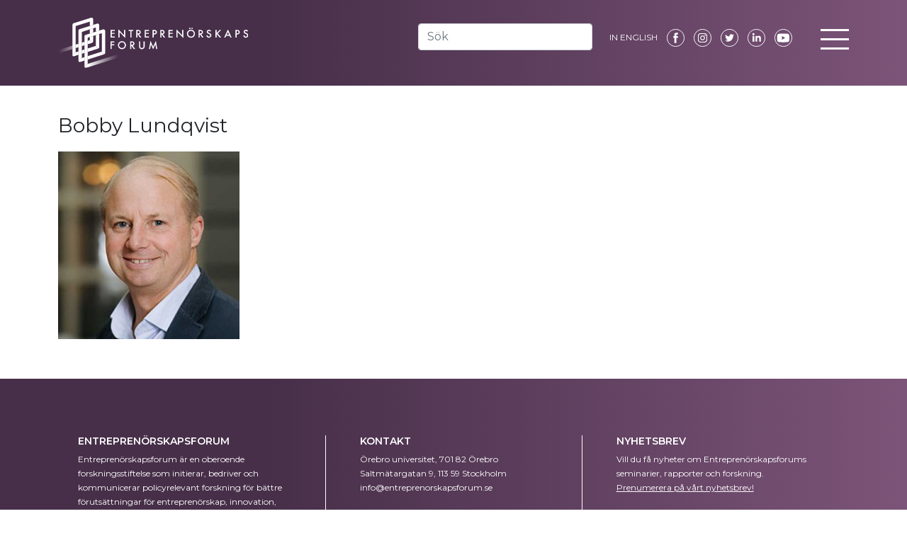

--- FILE ---
content_type: text/css
request_url: https://entreprenorskapsforum.se/wp-content/themes/entreprenorskapsforum2022/style.css
body_size: 18
content:
/*
Theme Name: Entreprenörskapsforum 2022
Author: Magnus Grönberg, Houdini Group AB
Author URI: http://houdini.se
Version: 1.0
*/

--- FILE ---
content_type: text/css
request_url: https://entreprenorskapsforum.se/wp-content/themes/entreprenorskapsforum2022/css/src/styles.min.css?v=1.0
body_size: 2303
content:
.bg-primary{background-color:#8d5f89!important}.bg-grey{background-color:#f0f0f0}.bg-light-purple{background-color:#8d5f89;color:#fff}.color-purple{color:#472f49}.color-white{color:#fff}.border-black{border-color:#000!important}a{color:#8d5f89}a:hover{color:#472f49}.publication-list.gx-5{--bs-gutter-x:5rem}body{font-family:Montserrat,sans-serif;font-weight:400;font-size:12px;line-height:20px}.h1,h1{font-family:Montserrat,sans-serif;font-weight:400;font-size:28px;margin-bottom:20px}.h2,h2{font-family:Montserrat,sans-serif;font-weight:600;font-size:18px}.h3,h3{font-family:Montserrat,sans-serif;font-weight:600;font-size:16px}.h4,h4{font-family:Montserrat,sans-serif;font-weight:600;font-size:14px}.with-section-heading{display:flex;align-items:center;gap:15px;margin-bottom:30px}.with-section-heading .section-heading{font-size:24px;font-weight:400;white-space:nowrap}.with-section-heading .section-line{flex-grow:1;height:1px;background-color:#000}p.ingress{font-size:14px;line-height:20px}.publish-date{font-size:12px}blockquote{font-family:Montserrat,sans-serif;font-weight:400;font-size:16px;color:#000;line-height:28px}@media screen and (min-width:1200px){.container.smaller{width:1000px}}img{max-width:100%;padding:0!important}img.alignnone{margin:5px 20px 20px 0}table{max-width:100%}.carousel{padding:0}.carousel .carousel-item{position:relative}.carousel .carousel-item .fs36{font-size:36px}.carousel .carousel-item .fs34{font-size:34px}.carousel .carousel-item .fs32{font-size:32px}.carousel .carousel-item .fs28{font-size:28px}.carousel .carousel-item .fs24{font-size:24px}.carousel .carousel-item .fs22{font-size:22px}.carousel .carousel-item .fs20{font-size:20px}@media screen and (max-width:576px){.carousel .carousel-item .caption-container{background:#8d5f89;height:220px}}.carousel .carousel-item .carousel-caption{position:absolute}@media screen and (max-width:576px){.carousel .carousel-item .carousel-caption{position:initial!important}}.carousel .carousel-item .carousel-caption.top_left{top:0;left:0;text-align:left}.carousel .carousel-item .carousel-caption.top_center{top:0;left:50%;text-align:center}@media screen and (min-width:992px){.carousel .carousel-item .carousel-caption.top_center{transform:translateX(-50%)}}.carousel .carousel-item .carousel-caption.top_right{top:0;right:0;text-align:right}.carousel .carousel-item .carousel-caption.middle_left{left:0;text-align:left}@media screen and (min-width:992px){.carousel .carousel-item .carousel-caption.middle_left{transform:translateY(-50%)}}.carousel .carousel-item .carousel-caption.middle_center{left:50%;text-align:center;transform:translate(-50%,-50%)}.carousel .carousel-item .carousel-caption.middle_right{right:0;text-align:right}@media screen and (min-width:992px){.carousel .carousel-item .carousel-caption.middle_right{transform:translateY(-50%)}}.carousel .carousel-item .carousel-caption.bottom_left{bottom:0;left:0;text-align:left}.carousel .carousel-item .carousel-caption.bottom_center{bottom:0;left:50%;text-align:center}@media screen and (min-width:992px){.carousel .carousel-item .carousel-caption.bottom_center{transform:translateX(-50%)}}.carousel .carousel-item .carousel-caption.bottom_right{bottom:0;right:0;text-align:right}.carousel .carousel-item .btn.black_white{background-color:#000;color:#fff}.carousel .carousel-item .btn.white_black{background-color:#fff;color:#000}.carousel .carousel-item .btn.grey_white{background-color:grey;color:#fff}section{padding:40px 0}section.nopad{padding:0}section.full-bg{background-size:cover;background-repeat:no-repeat;background-position:center;height:500px}section.full-bg .fs36{font-size:36px}section.full-bg .fs34{font-size:34px}section.full-bg .fs32{font-size:32px}section.full-bg .fs28{font-size:28px}section.full-bg .fs24{font-size:24px}section.full-bg .fs22{font-size:22px}section.full-bg .fs20{font-size:20px}section .news-item{margin-bottom:40px;padding-left:20px;padding-right:20px}section .news-item img{margin:0!important}section .news-item a:not(.btn){color:inherit!important;text-decoration:none}section .puff-item{text-align:center;margin-bottom:40px}section .puff-item h2{font-weight:400;color:#472f49}section .puff-item a{text-decoration:none;color:inherit!important}section article h1,section article h3{margin-bottom:40px/2}section article h3{font-weight:400;color:#472f49}section article p.ingress{font-size:16px;line-height:28px}section aside .sidebar{border-left:1px solid #000;padding-left:55px!important;padding-right:55px!important}@media screen and (max-width:1200px){section aside .sidebar{padding-left:30px!important;padding-right:30px!important}}@media screen and (max-width:992px){section aside .sidebar{border-left:none;border-top:1px solid #000;padding-left:0!important;padding-right:0!important;padding-top:55px!important}}section aside .sidebar h2,section aside .sidebar h3{color:#472f49}section .flip-card{position:relative}section .flip-card h2{position:absolute;display:inline-block;width:75%;top:40px;left:40px;text-transform:uppercase;font-size:26px;color:#fff;font-weight:400}section .flip-card a{text-decoration:none}section .flip-card .bg-holder{background-repeat:no-repeat;background-size:cover}section .flip-card:hover h2{display:none}section .flip-card:hover .content{background:#472f49;background:linear-gradient(153deg,#472f49 0,#7c5479 100%)}section .flip-card:nth-child(2n):hover .content{background:#8f8090;background:linear-gradient(153deg,#8f8090 0,#aea3af 100%)}section .flip-card:nth-child(3n) .content{background:#8f8f8f;background:linear-gradient(153deg,#8f8f8f 0,#b0b0b0 100%)}section .flip-card:hover .content{visibility:visible}section .flip-card .content{padding:40px;visibility:hidden;color:#fff}section .flip-card .content h3{font-weight:400;font-size:26px;text-transform:uppercase}section .flip-card .content p:last-child{margin-bottom:0}section .filterButton.active{background:#472f49}section .media-list{padding:0;list-style:none;margin-top:40px}section .media-list .mli-meta{margin-bottom:0}footer{padding:calc(40px * 2) 0;background:#472f49;background:linear-gradient(90deg,#472f49 30%,#7c5479 100%);color:#fff}footer .container{padding-left:40px;padding-right:40px}@media screen and (min-width:992px){footer .container .footer-border{border-left:1px solid #fff}}.post-image{margin-bottom:20px}.btn-primary,.button{background-color:#8d5f89;border:none}.btn-primary:hover,.button:hover{background-color:#472f49}.button{color:#fff;padding:20px;text-decoration:none;text-transform:uppercase}.button:hover{color:#fff}.activity-signup-box{text-align:center}.news_archive{background-color:#8d5f89;text-align:center;color:#fff;text-decoration:none;text-transform:uppercase;padding:10px;font-weight:700}.news_archive:hover{color:#fff;text-decoration:underline}.transition-all-colors{-webkit-transition:background-color .25s ease-in,color .25s ease-in,border-color .25s ease-in;-moz-transition:background-color .25s ease-in,color .25s ease-in,border-color .25s ease-in;-ms-transition:background-color .25s ease-in,color .25s ease-in,border-color .25s ease-in;transition:background-color .25s ease-in,color .25s ease-in,border-color .25s ease-in}.transition-color{-webkit-transition:color .25s ease-in;-moz-transition:color .25s ease-in;-ms-transition:color .25s ease-in;transition:color .25s ease-in}.transition-background-color{-webkit-transition:background-color .25s ease-in;-moz-transition:background-color .25s ease-in;-ms-transition:background-color .25s ease-in;transition:background-color .25s ease-in}.transition-border-color{-webkit-transition:border-color .25s ease-in;-moz-transition:border-color .25s ease-in;-ms-transition:border-color .25s ease-in;transition:border-color .25s ease-in}.transition-opacity{-webkit-transition:opacity .25s ease-in;-moz-transition:opacity .25s ease-in;-ms-transition:opacity .25s ease-in;transition:opacity .25s ease-in}.transition-menu-hover{-webkit-transition:all .2s ease-in-out;-moz-transition:all .2s ease-in-out;-ms-transition:all .2s ease-in-out;transition:all .2s ease-in-out}header{background:#472f49;background:linear-gradient(90deg,#472f49 30%,#7c5479 100%);padding:25px;overflow-y:hidden}header .lang-link{color:#fff;text-decoration:none}header .logo-container{position:relative}header .logo-container .anniversary-logo{width:11rem;position:absolute;top:-2.5rem;left:110%}@media screen and (max-width:992px){header .logo-container .anniversary-logo{left:100%}}@media screen and (max-width:576px){header .logo-container .anniversary-logo{left:95%}}.navigation-holder{position:relative}.navigation-holder .social-icon{width:25px;height:25px;margin-left:10px}.navigation-holder .btn-menu{float:right;display:flex;align-items:center;justify-content:center;min-height:29px;padding-left:0;padding-right:0;border:none;background-color:transparent;color:inherit;cursor:pointer;transition:.3s ease;margin-left:40px}@media screen and (max-width:768px){.navigation-holder .btn-menu{margin-left:calc(40px / 2.5)}}.navigation-holder .btn-menu:focus{outline:0}.navigation-holder .btn-menu__text{margin-left:10px;font-size:1.125rem;font-weight:700;line-height:1}.navigation-holder .btn-menu__bars{display:block;position:relative;width:40px;height:3px;background-color:#fff;transition:.3s}.navigation-holder .btn-menu__bars:after,.navigation-holder .btn-menu__bars:before{content:"";display:block;position:absolute;left:0;width:100%;height:100%;background-color:#fff;transition:.3s}.navigation-holder .btn-menu__bars:before{transform:translate(0,-13px)}.navigation-holder .btn-menu__bars:after{transform:translate(0,13px)}.menu-open .navigation-holder .btn-menu .btn-menu__bars{background-color:transparent}.menu-open .navigation-holder .btn-menu .btn-menu__bars:before{transform:rotate(45deg)}.menu-open .navigation-holder .btn-menu .btn-menu__bars:after{transform:rotate(-45deg)}.navigation-holder #offcanvasRight{background:#8d5f89;width:350px}.navigation-holder #offcanvasRight .offcanvas-body{padding:1rem 0}.navigation-holder #offcanvasRight .offcanvas-body #main-navigation ul{list-style:none;padding:0}.navigation-holder #offcanvasRight .offcanvas-body #main-navigation ul li a{color:#fff;text-decoration:none;font-size:18px;border-top:2px solid #fff;padding:calc(40px / 2);word-break:break-word;display:block;transition:color .15s ease-in-out,background-color .15s ease-in-out,border-color .15s ease-in-out}.navigation-holder #offcanvasRight .offcanvas-body #main-navigation ul li a:hover{background:#472f49}.navigation-holder #offcanvasRight .offcanvas-body #main-navigation ul li:last-child a{border-bottom:2px solid #fff}.navigation-holder #offcanvasRight .offcanvas-body #main-navigation ul li .sub-menu{display:none;background:#ad73a9}.navigation-holder #offcanvasRight .offcanvas-body #main-navigation ul li .sub-menu a{font-size:16px;border:none;padding:10px 40px}.navigation-holder #offcanvasRight .offcanvas-body #main-navigation ul li.menu-item-has-children:hover .sub-menu{display:block}.navigation-holder #offcanvasRight .offcanvas-body #main-navigation ul li.current-menu-item>a{background:#472f49}.navigation-holder #offcanvasRight .offcanvas-body #main-navigation ul li.current-menu-ancestor .sub-menu,.navigation-holder #offcanvasRight .offcanvas-body #main-navigation ul li.current-menu-item .sub-menu{display:block}.tag-filter .tag-item{text-decoration:none;margin-right:10px;padding:15px;margin-bottom:10px}.tag-filter .tag-item.active{text-decoration:underline}.tag-filter .tag-item:hover{color:#fff;text-decoration:underline}.publication-list{list-style:none;padding:0;margin-top:20px}.publication-list .publication-list-item:not(.pli-style-small){margin-bottom:40px}.publication-list .publication-list-item .pli-meta{font-size:12px;color:#333;margin-bottom:10px}table tr td{padding:10px 5px}.tag-filter{margin-bottom:60px}.card{border:none;border-radius:0}.card a{color:#000;text-decoration:none}.card img{border-radius:0}@media screen and (max-width:768px){.card .card-title{font-size:.8rem;font-weight:600}}.card .card-body{margin-top:.5rem;padding:1.5rem;background:#f0f0f0;height:100%}.swiper-button-next:after,.swiper-button-prev:after{color:#000}.swiper-button-next{position:absolute;top:50%;right:-2rem;transform:translateY(-50%);z-index:10}@media screen and (max-width:768px){.swiper-button-next{display:none}}.swiper-button-prev{position:absolute;top:50%;left:-2rem;transform:translateY(-50%);z-index:10}@media screen and (max-width:768px){.swiper-button-prev{display:none}}

--- FILE ---
content_type: image/svg+xml
request_url: https://entreprenorskapsforum.se/wp-content/themes/entreprenorskapsforum2022/images/icon-linkedin.svg
body_size: 1022
content:
<?xml version="1.0" encoding="UTF-8" standalone="no"?>
<!-- Generator: Adobe Illustrator 26.0.3, SVG Export Plug-In . SVG Version: 6.00 Build 0)  -->

<svg
   version="1.1"
   id="Lager_1"
   x="0px"
   y="0px"
   viewBox="0 0 39.559999 39.560001"
   xml:space="preserve"
   sodipodi:docname="Sociala medier vit_med ring.svg"
   width="39.560001"
   height="39.560001"
   inkscape:version="1.1.2 (b8e25be833, 2022-02-05)"
   xmlns:inkscape="http://www.inkscape.org/namespaces/inkscape"
   xmlns:sodipodi="http://sodipodi.sourceforge.net/DTD/sodipodi-0.dtd"
   xmlns="http://www.w3.org/2000/svg"
   xmlns:svg="http://www.w3.org/2000/svg"><defs
   id="defs32" /><sodipodi:namedview
   id="namedview30"
   pagecolor="#ffffff"
   bordercolor="#666666"
   borderopacity="1.0"
   inkscape:pageshadow="2"
   inkscape:pageopacity="0.0"
   inkscape:pagecheckerboard="0"
   showgrid="false"
   inkscape:zoom="1.0025062"
   inkscape:cx="-64.338751"
   inkscape:cy="173.06625"
   inkscape:window-width="1852"
   inkscape:window-height="1016"
   inkscape:window-x="68"
   inkscape:window-y="27"
   inkscape:window-maximized="1"
   inkscape:current-layer="Lager_1"
   fit-margin-top="0"
   fit-margin-left="0"
   fit-margin-right="0"
   fit-margin-bottom="0" />
<style
   type="text/css"
   id="style2">
	.st0{fill:none;stroke:#FFFFFF;stroke-width:1.5;stroke-miterlimit:10;}
	.st1{fill:#FFFFFF;}
</style>


<g
   id="XMLID_2094_"
   transform="translate(-360.9,-401.49)">
	<path
   id="XMLID_2101_"
   class="st0"
   d="m 380.68,440.3 v 0 c -10.51,0 -19.03,-8.52 -19.03,-19.03 v 0 c 0,-10.51 8.52,-19.03 19.03,-19.03 v 0 c 10.51,0 19.03,8.52 19.03,19.03 v 0 c 0,10.51 -8.52,19.03 -19.03,19.03 z" />
	<g
   id="XMLID_2095_">
		<g
   id="XMLID_2097_">
			<rect
   id="XMLID_2100_"
   x="372.04999"
   y="417.01999"
   class="st1"
   width="3.9400001"
   height="12.72" />
			<path
   id="XMLID_2098_"
   class="st1"
   d="m 374,415.36 c 1.29,0 2.33,-1.05 2.33,-2.35 0,-1.3 -1.04,-2.35 -2.33,-2.35 -1.29,0 -2.33,1.05 -2.33,2.35 0,1.3 1.05,2.35 2.33,2.35 z" />
		</g>
		<path
   id="XMLID_2096_"
   class="st1"
   d="m 382.29,423.07 c 0,-1.79 0.82,-2.85 2.4,-2.85 1.45,0 2.14,1.02 2.14,2.85 0,1.83 0,6.68 0,6.68 h 3.92 c 0,0 0,-4.65 0,-8.06 0,-3.41 -1.93,-5.06 -4.63,-5.06 -2.7,0 -3.83,2.1 -3.83,2.1 v -1.71 h -3.78 v 12.72 h 3.78 c 0,0.01 0,-4.71 0,-6.67 z" />
	</g>
</g>



</svg>


--- FILE ---
content_type: image/svg+xml
request_url: https://entreprenorskapsforum.se/wp-content/themes/entreprenorskapsforum2022/images/icon-youtube.svg
body_size: 947
content:
<?xml version="1.0" encoding="UTF-8" standalone="no"?>
<!-- Generator: Adobe Illustrator 26.0.3, SVG Export Plug-In . SVG Version: 6.00 Build 0)  -->

<svg
   version="1.1"
   id="Lager_1"
   x="0px"
   y="0px"
   viewBox="0 0 39.559999 39.560001"
   xml:space="preserve"
   sodipodi:docname="Sociala medier vit_med ring.svg"
   width="39.560001"
   height="39.560001"
   inkscape:version="1.1.2 (b8e25be833, 2022-02-05)"
   xmlns:inkscape="http://www.inkscape.org/namespaces/inkscape"
   xmlns:sodipodi="http://sodipodi.sourceforge.net/DTD/sodipodi-0.dtd"
   xmlns="http://www.w3.org/2000/svg"
   xmlns:svg="http://www.w3.org/2000/svg"><defs
   id="defs32" /><sodipodi:namedview
   id="namedview30"
   pagecolor="#ffffff"
   bordercolor="#666666"
   borderopacity="1.0"
   inkscape:pageshadow="2"
   inkscape:pageopacity="0.0"
   inkscape:pagecheckerboard="0"
   showgrid="false"
   inkscape:zoom="1.0025062"
   inkscape:cx="-164.08875"
   inkscape:cy="-69.326251"
   inkscape:window-width="1852"
   inkscape:window-height="1016"
   inkscape:window-x="68"
   inkscape:window-y="27"
   inkscape:window-maximized="1"
   inkscape:current-layer="Lager_1"
   fit-margin-top="0"
   fit-margin-left="0"
   fit-margin-right="0"
   fit-margin-bottom="0" />
<style
   type="text/css"
   id="style2">
	.st0{fill:none;stroke:#FFFFFF;stroke-width:1.5;stroke-miterlimit:10;}
	.st1{fill:#FFFFFF;}
</style>
<g
   id="XMLID_2116_"
   transform="translate(-416.71,-401.6)">
	<path
   id="XMLID_2123_"
   class="st0"
   d="m 436.49,440.41 v 0 c -10.51,0 -19.03,-8.52 -19.03,-19.03 v 0 c 0,-10.51 8.52,-19.03 19.03,-19.03 v 0 c 10.51,0 19.03,8.52 19.03,19.03 v 0 c 0,10.51 -8.52,19.03 -19.03,19.03 z" />
	<path
   id="XMLID_2117_"
   class="st1"
   d="m 449.34,414.82 c -0.32,-1.19 -1.24,-2.12 -2.42,-2.44 -2.14,-0.58 -10.7,-0.58 -10.7,-0.58 0,0 -8.57,0 -10.7,0.58 -1.18,0.32 -2.11,1.25 -2.42,2.44 -0.57,2.15 -0.57,6.64 -0.57,6.64 0,0 0,4.49 0.57,6.64 0.32,1.19 1.24,2.12 2.42,2.44 2.14,0.58 10.7,0.58 10.7,0.58 0,0 8.57,0 10.7,-0.58 1.18,-0.32 2.11,-1.25 2.42,-2.44 0.57,-2.15 0.57,-6.64 0.57,-6.64 0,0 0,-4.49 -0.57,-6.64 z m -15.93,10.71 v -8.15 l 7.16,4.07" />
</g>





</svg>


--- FILE ---
content_type: image/svg+xml
request_url: https://entreprenorskapsforum.se/wp-content/themes/entreprenorskapsforum2022/images/logo-sv.svg
body_size: 5913
content:
<?xml version="1.0" encoding="UTF-8" standalone="no"?>
<!-- Generator: Adobe Illustrator 26.0.3, SVG Export Plug-In . SVG Version: 6.00 Build 0)  -->

<svg
   version="1.1"
   id="Lager_1"
   x="0px"
   y="0px"
   viewBox="0 0 267.64952 71.175078"
   xml:space="preserve"
   sodipodi:docname="Ny logo E-forum_vit_opacitet.svg"
   width="267.64954"
   height="71.175079"
   inkscape:version="1.1.2 (b8e25be833, 2022-02-05)"
   xmlns:inkscape="http://www.inkscape.org/namespaces/inkscape"
   xmlns:sodipodi="http://sodipodi.sourceforge.net/DTD/sodipodi-0.dtd"
   xmlns="http://www.w3.org/2000/svg"
   xmlns:svg="http://www.w3.org/2000/svg"><defs
   id="defs143" /><sodipodi:namedview
   id="namedview141"
   pagecolor="#ffffff"
   bordercolor="#666666"
   borderopacity="1.0"
   inkscape:pageshadow="2"
   inkscape:pageopacity="0.0"
   inkscape:pagecheckerboard="0"
   showgrid="false"
   fit-margin-top="0"
   fit-margin-left="0"
   fit-margin-right="0"
   fit-margin-bottom="0"
   inkscape:zoom="1.0025062"
   inkscape:cx="-187.03125"
   inkscape:cy="-222.94125"
   inkscape:window-width="1852"
   inkscape:window-height="1016"
   inkscape:window-x="68"
   inkscape:window-y="27"
   inkscape:window-maximized="1"
   inkscape:current-layer="Lager_1" />
<style
   type="text/css"
   id="style2">
	.st0{fill:#FFFFFF;}
	.st1{fill:url(#SVGID_1_);}
	.st2{fill:url(#SVGID_00000181073085755504699380000011154926025215855239_);}
	.st3{fill:url(#SVGID_00000126325651063847056490000012789211530395097775_);}
	.st4{fill:url(#SVGID_00000005951954157446984360000012992092828663998618_);}
	.st5{fill:url(#SVGID_00000044139337967350487450000003485037341408126649_);}
	.st6{fill:url(#SVGID_00000178173213507928005730000005706852770412511649_);}
	.st7{fill:url(#SVGID_00000167359500958271970090000016516490587588343998_);}
	.st8{fill:url(#SVGID_00000011742495261289082400000006893882012892529793_);}
	.st9{fill:url(#SVGID_00000093882454390766329950000016702995870906028733_);}
	.st10{fill:url(#SVGID_00000055669921171276214290000007179611711965660049_);}
</style>
<g
   id="g50"
   transform="translate(-156.71047,-563.89977)">
	<path
   class="st0"
   d="m 418.8,581.89 c -0.56,0.5 -0.87,1.19 -0.87,2 0,1.25 0.75,2.18 2.19,2.81 l 1.12,0.37 c 0.25,0.12 0.44,0.25 0.62,0.37 0.19,0.12 0.31,0.25 0.44,0.5 0.12,0.06 0.19,0.25 0.31,0.44 0.06,0.19 0.12,0.37 0.12,0.56 0,0.56 -0.19,1 -0.5,1.37 -0.37,0.31 -0.87,0.44 -1.37,0.44 -0.56,0 -1.06,-0.25 -1.37,-0.69 -0.19,-0.25 -0.31,-0.69 -0.44,-1.37 l -1.62,0.5 c 0.19,0.94 0.5,1.68 1.12,2.25 0.62,0.56 1.37,0.87 2.31,0.87 1.06,0 1.87,-0.31 2.5,-1 0.62,-0.62 1,-1.5 1,-2.5 0,-0.75 -0.19,-1.37 -0.69,-1.87 -0.37,-0.56 -1.06,-0.94 -1.87,-1.31 l -1.06,-0.44 c -0.88,-0.37 -1.25,-0.75 -1.25,-1.31 0,-0.37 0.12,-0.69 0.44,-0.94 0.31,-0.25 0.75,-0.31 1.19,-0.31 0.37,0 0.62,0 0.87,0.12 0.19,0.12 0.44,0.37 0.75,0.81 l 1.31,-0.69 c -0.69,-1.25 -1.69,-1.87 -2.87,-1.87 -1,0.02 -1.75,0.33 -2.38,0.89 z"
   id="path4" />
	<path
   class="st0"
   d="m 410.25,581.45 c -0.5,-0.06 -1.19,-0.12 -2.06,-0.12 h -1.87 v 10.73 h 1.69 v -4.37 h 0.69 c 1.12,0 2.06,-0.31 2.68,-0.94 0.69,-0.5 1.06,-1.31 1.06,-2.37 0,-0.87 -0.31,-1.62 -1,-2.18 -0.31,-0.37 -0.69,-0.62 -1.19,-0.75 z m -2.24,1.31 h 0.44 c 1.5,0 2.31,0.5 2.31,1.62 0,1.19 -0.69,1.81 -2.18,1.81 h -0.56 v -3.43 z"
   id="path6" />
	<path
   class="st0"
   d="m 386.23,581.33 h -2.12 l -4.24,4.24 v -4.24 h -1.68 v 10.73 h 1.68 v -4.43 l 0.31,-0.38 3.93,4.81 h 2.12 l -4.87,-5.93 z"
   id="path8" />
	<path
   class="st0"
   d="m 369.07,581.02 c -0.87,0 -1.68,0.31 -2.25,0.87 -0.56,0.5 -0.87,1.19 -0.87,2 0,1.25 0.75,2.18 2.18,2.81 l 1.06,0.37 c 0.31,0.12 0.5,0.25 0.69,0.37 0.19,0.12 0.38,0.25 0.5,0.5 0.12,0.06 0.25,0.25 0.38,0.44 0,0.19 0,0.37 0,0.56 0,0.56 -0.19,1 -0.56,1.37 -0.31,0.31 -0.69,0.44 -1.25,0.44 -0.62,0 -1.12,-0.25 -1.44,-0.69 -0.25,-0.25 -0.31,-0.69 -0.44,-1.37 l -1.69,0.5 c 0.19,0.94 0.56,1.68 1.19,2.25 0.62,0.56 1.37,0.87 2.31,0.87 1,0 1.87,-0.31 2.5,-1 0.69,-0.62 1,-1.5 1,-2.5 0,-0.75 -0.19,-1.37 -0.62,-1.87 -0.5,-0.56 -1.12,-0.94 -2,-1.31 l -1.06,-0.44 c -0.81,-0.37 -1.19,-0.75 -1.19,-1.31 0,-0.37 0.19,-0.69 0.5,-0.94 0.25,-0.25 0.62,-0.31 1.06,-0.31 0.44,0 0.69,0 0.94,0.12 0.25,0.12 0.5,0.37 0.75,0.81 l 1.25,-0.69 c -0.63,-1.23 -1.63,-1.85 -2.94,-1.85 z"
   id="path10" />
	<path
   class="st0"
   d="m 360.58,584.39 c 0,-0.94 -0.37,-1.75 -1.06,-2.37 -0.69,-0.5 -1.75,-0.81 -3.18,-0.81 h -1.94 v 10.86 h 1.62 v -4.43 h 0.31 l 3.18,4.43 h 1.94 l -3.31,-4.62 c 0.75,-0.12 1.37,-0.5 1.75,-1.06 0.44,-0.57 0.69,-1.25 0.69,-2 z m -4.55,-1.69 h 0.62 c 1.5,0 2.31,0.56 2.31,1.69 0,1.12 -0.81,1.75 -2.37,1.75 h -0.56 z"
   id="path12" />
	<path
   class="st0"
   d="m 399.21,592.06 h 1.68 l -5.12,-11.54 -5.37,11.54 h 1.75 l 1.25,-2.62 h 4.62 z m -1.87,-4.12 h -3.31 l 1.75,-3.68 z"
   id="path14" />
	<path
   class="st0"
   d="m 342.11,578.15 c -0.25,0 -0.5,0.06 -0.69,0.19 -0.25,0.25 -0.37,0.56 -0.37,0.75 0,0.25 0.12,0.44 0.37,0.69 0.19,0.19 0.38,0.31 0.69,0.31 0.31,0 0.5,-0.12 0.62,-0.31 0.25,-0.19 0.38,-0.37 0.38,-0.62 0,-0.25 -0.12,-0.56 -0.38,-0.81 -0.12,-0.14 -0.31,-0.2 -0.62,-0.2 z"
   id="path16" />
	<path
   class="st0"
   d="m 343.67,581.02 c -1.56,0 -2.87,0.56 -3.93,1.62 -1.18,1.06 -1.68,2.43 -1.68,3.93 0,1.75 0.62,3.18 1.87,4.24 1.06,1 2.31,1.5 3.74,1.5 0.12,0 0.25,0 0.37,0 0.75,-0.06 1.56,-0.31 2.25,-0.62 0.56,-0.31 1,-0.62 1.37,-1 1.12,-1.12 1.62,-2.43 1.62,-3.99 0,-1.62 -0.5,-3 -1.62,-4.06 -0.38,-0.37 -0.81,-0.69 -1.37,-1 -0.62,-0.38 -1.37,-0.56 -2.25,-0.56 -0.12,-0.06 -0.25,-0.06 -0.37,-0.06 z m -2.81,2.68 c 0.75,-0.75 1.68,-1.19 2.81,-1.19 0.12,0 0.25,0 0.37,0.06 0.87,0.06 1.62,0.37 2.25,1 0.06,0 0.12,0.06 0.31,0.12 0.75,0.81 1.12,1.75 1.12,2.93 0,1.19 -0.44,2.12 -1.19,2.87 -0.12,0.12 -0.19,0.25 -0.25,0.31 -0.62,0.56 -1.37,0.87 -2.25,0.94 -0.12,0 -0.25,0 -0.37,0 -1.06,0 -2,-0.37 -2.81,-1.25 -0.81,-0.75 -1.25,-1.69 -1.25,-2.93 0.01,-1.11 0.45,-2.05 1.26,-2.86 z"
   id="path18" />
	<path
   class="st0"
   d="m 345.23,578.15 c -0.31,0 -0.5,0.06 -0.62,0.19 -0.19,0.25 -0.31,0.56 -0.31,0.75 0,0.25 0.12,0.44 0.31,0.69 0.12,0.19 0.31,0.31 0.62,0.31 0.31,0 0.5,-0.12 0.69,-0.31 0.19,-0.19 0.25,-0.37 0.25,-0.62 0,-0.25 -0.06,-0.56 -0.25,-0.81 -0.19,-0.14 -0.38,-0.2 -0.69,-0.2 z"
   id="path20" />
	<path
   class="st0"
   d="m 313.78,582.7 h 4.3 v -1.5 h -5.93 v 10.86 h 5.93 v -1.5 h -4.3 v -3.74 h 4.3 v -1.44 h -4.3 z"
   id="path22" />
	<path
   class="st0"
   d="m 323.26,592.06 h 1.62 v -7.61 l 7.99,8.24 V 581.2 h -1.69 v 7.61 l -7.92,-8.36 z"
   id="path24" />
	<path
   class="st0"
   d="m 291.5,581.2 h -1.87 v 10.86 h 1.62 v -4.37 h 0.81 c 1.19,0 2.06,-0.31 2.75,-0.94 0.62,-0.56 1,-1.31 1,-2.37 0,-0.87 -0.31,-1.69 -0.94,-2.25 -0.38,-0.37 -0.81,-0.56 -1.31,-0.75 -0.44,-0.05 -1.19,-0.18 -2.06,-0.18 z m -0.25,4.93 v -3.43 h 0.62 c 1.5,0 2.18,0.56 2.18,1.69 0,1.12 -0.69,1.75 -2.18,1.75 h -0.62 z"
   id="path26" />
	<path
   class="st0"
   d="m 284.57,582.7 v -1.5 h -5.93 v 10.86 h 5.93 v -1.5 h -4.37 v -3.74 h 4.24 v -1.44 h -4.24 v -2.68 z"
   id="path28" />
	<path
   class="st0"
   d="m 302.36,581.2 h -1.87 v 10.86 h 1.56 v -4.43 h 0.31 l 3.18,4.43 h 1.94 l -3.31,-4.62 c 0.75,-0.12 1.31,-0.5 1.75,-1.06 0.44,-0.56 0.62,-1.25 0.62,-2 0,-0.94 -0.31,-1.75 -1,-2.37 -0.69,-0.49 -1.75,-0.81 -3.18,-0.81 z m 0.31,1.5 c 1.5,0 2.31,0.56 2.31,1.69 0,1.12 -0.81,1.75 -2.37,1.75 h -0.56 v -3.43 h 0.62 z"
   id="path30" />
	<path
   class="st0"
   d="m 259.92,582.7 h 2.5 v -1.5 h -6.55 v 1.5 h 2.5 v 9.36 h 1.56 v -9.36 z"
   id="path32" />
	<path
   class="st0"
   d="m 271.9,582.01 c -0.69,-0.5 -1.69,-0.81 -3.12,-0.81 h -2 v 10.86 h 1.62 v -4.43 h 0.38 l 3.12,4.43 h 2.06 l -3.43,-4.62 c 0.69,-0.12 1.31,-0.5 1.81,-1.06 0.44,-0.56 0.62,-1.25 0.62,-2 0,-0.93 -0.31,-1.74 -1.06,-2.37 z m -3.49,4.12 v -3.43 h 0.62 c 1.56,0 2.37,0.56 2.37,1.69 0,1.12 -0.81,1.75 -2.37,1.75 h -0.62 z"
   id="path34" />
	<path
   class="st0"
   d="m 272.15,597.55 h -1.56 v 6.86 c 0,1.19 0.38,2.18 1.06,2.87 0.75,0.87 1.75,1.25 2.87,1.25 1.19,0 2.18,-0.37 3,-1.25 0.75,-0.69 1.12,-1.68 1.12,-2.87 v -6.86 h -1.68 v 6.55 c 0,0.87 -0.13,1.56 -0.44,1.93 -0.44,0.62 -1.12,0.94 -2,0.94 -0.81,0 -1.43,-0.31 -1.81,-0.94 -0.37,-0.37 -0.56,-1.06 -0.56,-1.93 z"
   id="path36" />
	<path
   class="st0"
   d="m 264.17,600.67 c 0,-0.94 -0.38,-1.81 -1.06,-2.43 -0.62,-0.44 -1.62,-0.69 -3.12,-0.69 h -1.93 v 10.73 h 1.68 v -4.43 h 0.25 l 3.12,4.43 h 2.06 l -3.37,-4.56 c 0.69,-0.19 1.25,-0.5 1.68,-1.06 0.5,-0.49 0.69,-1.24 0.69,-1.99 z m -4.44,-1.62 h 0.56 c 1.5,0 2.31,0.5 2.31,1.62 0,1.12 -0.81,1.75 -2.43,1.75 h -0.44 z"
   id="path38" />
	<path
   class="st0"
   d="m 284.57,608.29 h 1.62 l 1.19,-6.55 3.06,7.11 3.18,-7.11 1.06,6.55 h 1.62 l -1.93,-11.61 -3.93,8.42 -3.68,-8.42 z"
   id="path40" />
	<path
   class="st0"
   d="m 236.52,582.7 v -1.5 h -5.93 v 10.86 h 5.93 v -1.5 h -4.37 v -3.74 h 4.18 v -1.44 h -4.18 v -2.68 z"
   id="path42" />
	<path
   class="st0"
   d="m 251.19,581.2 h -1.62 v 7.61 l -7.99,-8.36 v 11.61 h 1.75 v -7.61 l 7.86,8.24 z"
   id="path44" />
	<path
   class="st0"
   d="m 230.47,597.55 v 10.73 h 1.62 v -5.12 h 3.56 v -1.5 h -3.56 v -2.62 h 3.74 v -1.5 h -5.36 z"
   id="path46" />
	<path
   class="st0"
   d="m 248.81,597.74 c -0.69,-0.31 -1.44,-0.44 -2.25,-0.44 -1.56,0 -2.87,0.56 -3.93,1.62 -1.06,1.12 -1.68,2.43 -1.68,3.93 0,1.68 0.62,3.12 1.87,4.18 1.06,1 2.31,1.5 3.68,1.5 0.81,0 1.56,-0.12 2.31,-0.5 0.56,-0.25 1.19,-0.62 1.75,-1.12 1.06,-1.12 1.62,-2.43 1.62,-3.93 0,-1.56 -0.56,-2.87 -1.62,-4.06 -0.56,-0.49 -1.18,-0.93 -1.75,-1.18 z m -5.11,2.25 c 0.81,-0.81 1.81,-1.19 2.87,-1.19 0.88,0 1.56,0.25 2.25,0.69 0.25,0.12 0.44,0.31 0.62,0.5 0.75,0.81 1.12,1.81 1.12,2.93 0,1.19 -0.37,2.12 -1.19,2.87 -0.12,0.19 -0.31,0.38 -0.56,0.56 -0.69,0.44 -1.44,0.62 -2.31,0.62 -1,0 -1.93,-0.38 -2.81,-1.19 -0.75,-0.75 -1.19,-1.68 -1.19,-2.93 0.01,-1.11 0.45,-2.05 1.2,-2.86 z"
   id="path48" />
</g>
<path
   class="st0"
   d="m 53.119534,19.790226 -3.87,1.25 -4.62,1.5 -5.93,1.87 c -1.06,0.37 -1.62,1.12 -1.62,2.18 v 41.94 c 0.06,-0.06 1.62,-1.06 4.62,-3 v -37.19 l 2.93,-0.94 4.62,-1.5 3.93,-1.25 4.62,-1.5 3.81,-1.19 v 26.15 c 1.93,2.68 2.93,3.93 2.93,3.93 0.75,-0.25 1.19,-0.62 1.5,-1.19 0.19,-0.31 0.25,-0.69 0.25,-1.19 v -30.7 c 0,-0.87 -0.38,-1.56 -1.19,-1.93 -0.69,-0.44 -1.5,-0.56 -2.31,-0.31 l -4.99,1.56 z"
   id="path52" />
<path
   class="st0"
   d="m 49.249534,21.040226 v -5.93 l -4.62,1.44 v 5.99 z"
   id="path54" />
<path
   class="st0"
   d="m 57.799534,23.160226 -4.62,1.5 v 15.35 c 1.93,2.62 2.87,3.93 2.87,3.93 0.69,-0.25 1.19,-0.56 1.43,-1 0.19,-0.37 0.31,-0.87 0.31,-1.44 v -18.34 z"
   id="path56" />
<path
   class="st0"
   d="m 49.249534,6.7502265 v -4.37 c 0,-1.19 -0.37,-1.93 -1.25,-2.25 -0.69,-0.19 -1.37,-0.19 -2.25,0.12 l -24.09,7.68 c -0.56,0.19 -0.94,0.5 -1.25,1 -0.25,0.37 -0.31,0.75 -0.31,1.2499995 v 34.38 7.49 c 0,-0.06 1.56,-1 4.56,-3 v -37.19 l 19.97,-6.2999995 v 6.1799995 l 4.62,-1.5 z"
   id="path58" />
<path
   class="st0"
   d="m 57.799534,10.550226 c 0,-0.8099995 -0.25,-1.3699995 -0.81,-1.8099995 -0.56,-0.38 -1.31,-0.5 -2.25,-0.31 l -5.49,1.8099995 -4.62,1.5 -14.35,4.49 c -0.62,0.25 -1.06,0.56 -1.31,0.87 -0.25,0.37 -0.37,0.87 -0.37,1.44 v 41.62 0 c 0.12,-0.06 1.62,-1.06 4.68,-2.93 v -37.01 l 11.36,-3.68 4.62,-1.44 3.87,-1.19 v 5.87 l 4.68,-1.5 v -2.62 -5.11 z"
   id="path60" />
<path
   class="st0"
   d="m 49.249534,33.390226 v -7.49 l -4.62,1.5 v 4.43 l 2.87,3.99 c 0.56,-0.25 1,-0.56 1.31,-0.94 0.31,-0.36 0.44,-0.86 0.44,-1.49 z"
   id="path62" />
<g
   id="g92"
   transform="translate(-156.71047,-563.89977)">
	
		<linearGradient
   id="SVGID_1_"
   gradientUnits="userSpaceOnUse"
   x1="-97499.477"
   y1="-65581.586"
   x2="-96477.031"
   y2="-65581.586"
   gradientTransform="matrix(-0.0427,0,0,-0.0702,-3962.2734,-3995.0215)">
		<stop
   offset="0"
   style="stop-color:#FFFFFF"
   id="stop64" />
		<stop
   offset="1"
   style="stop-color:#FFFFFF;stop-opacity:0"
   id="stop66" />
	</linearGradient>
	<path
   class="st1"
   d="m 158.65,609.4 c -0.56,0.12 -1,0.5 -1.37,0.87 -0.62,0.69 -0.75,1.5 -0.31,2.43 0.25,0.75 0.75,1.19 1.56,1.31 0.44,0 1,-0.06 1.62,-0.25 l 16.66,-5.3 v -4.87 z"
   id="path69"
   style="fill:url(#SVGID_1_)" />
	
		<linearGradient
   id="SVGID_00000155830466065791719470000016187678224175565965_"
   gradientUnits="userSpaceOnUse"
   x1="-97499.461"
   y1="-65437.133"
   x2="-96476.961"
   y2="-65437.133"
   gradientTransform="matrix(-0.0427,0,0,-0.0702,-3962.2734,-3995.0215)">
		<stop
   offset="0"
   style="stop-color:#FFFFFF"
   id="stop71" />
		<stop
   offset="1"
   style="stop-color:#FFFFFF"
   id="stop73" />
	</linearGradient>
	<path
   style="fill:url(#SVGID_00000155830466065791719470000016187678224175565965_)"
   d="m 198.41,596.67 v 4.93 l 5.8,-1.87 -2.87,-3.99 z"
   id="path76" />
	
		<linearGradient
   id="SVGID_00000021818904868126167520000000234203302971571868_"
   gradientUnits="userSpaceOnUse"
   x1="-97499.5"
   y1="-65512.25"
   x2="-96476.969"
   y2="-65512.25"
   gradientTransform="matrix(-0.0427,0,0,-0.0702,-3962.2734,-3995.0215)">
		<stop
   offset="0"
   style="stop-color:#FFFFFF"
   id="stop78" />
		<stop
   offset="1"
   style="stop-color:#FFFFFF"
   id="stop80" />
	</linearGradient>
	<path
   style="fill:url(#SVGID_00000021818904868126167520000000234203302971571868_)"
   d="m 181.37,602.16 v 4.87 l 3.93,-1.31 v -4.87 z"
   id="path83" />
	
		<linearGradient
   id="SVGID_00000163774706036696547700000018299841468162740378_"
   gradientUnits="userSpaceOnUse"
   x1="-97499.453"
   y1="-65473.582"
   x2="-96477.031"
   y2="-65473.582"
   gradientTransform="matrix(-0.0427,0,0,-0.0702,-3962.2734,-3995.0215)">
		<stop
   offset="0"
   style="stop-color:#FFFFFF"
   id="stop85" />
		<stop
   offset="1"
   style="stop-color:#FFFFFF"
   id="stop87" />
	</linearGradient>
	<path
   style="fill:url(#SVGID_00000163774706036696547700000018299841468162740378_)"
   d="m 193.79,603.03 v -4.87 l -3.81,1.25 v 4.87 z"
   id="path90" />
</g>
<g
   id="g115"
   transform="translate(-156.71047,-563.89977)">
	
		<linearGradient
   id="SVGID_00000169519813643789161780000008379964643990071936_"
   gradientUnits="userSpaceOnUse"
   x1="-145526.06"
   y1="-84657.07"
   x2="-144503.58"
   y2="-84657.07"
   gradientTransform="matrix(-0.0281,0,0,-0.0536,-3879.4712,-3929.4375)">
		<stop
   offset="0"
   style="stop-color:#FEFEFE"
   id="stop94" />
		<stop
   offset="1"
   style="stop-color:#FFFFFF"
   id="stop96" />
	</linearGradient>
	<path
   style="fill:url(#SVGID_00000169519813643789161780000008379964643990071936_)"
   d="m 212.76,607.84 c 0,0 -0.94,-1.31 -2.87,-3.93 l -11.48,3.62 v 4.93 z"
   id="path99" />
	
		<linearGradient
   id="SVGID_00000181067207730944445820000005049327183754623380_"
   gradientUnits="userSpaceOnUse"
   x1="-145526.08"
   y1="-84788.055"
   x2="-144503.66"
   y2="-84788.055"
   gradientTransform="matrix(-0.0281,0,0,-0.0536,-3879.4712,-3929.4375)">
		<stop
   offset="0"
   style="stop-color:#FEFEFE"
   id="stop101" />
		<stop
   offset="1"
   style="stop-color:#FFFFFF"
   id="stop103" />
	</linearGradient>
	<path
   style="fill:url(#SVGID_00000181067207730944445820000005049327183754623380_)"
   d="m 176.81,615.95 c 0,0 0,0.31 0,0.94 0,0.56 0.19,0.94 0.37,1.19 0.37,0.38 0.87,0.56 1.44,0.56 0.25,0 0.56,0 0.75,-0.12 l 5.93,-1.94 v -4.8 l -3.93,1.19 c -3,1.98 -4.56,2.92 -4.56,2.98 z"
   id="path106" />
	
		<linearGradient
   id="SVGID_00000110455666008048496460000002139994202914839425_"
   gradientUnits="userSpaceOnUse"
   x1="-145526.03"
   y1="-84729.844"
   x2="-144503.64"
   y2="-84729.844"
   gradientTransform="matrix(-0.0281,0,0,-0.0536,-3879.4712,-3929.4375)">
		<stop
   offset="0"
   style="stop-color:#FEFEFE"
   id="stop108" />
		<stop
   offset="1"
   style="stop-color:#FFFFFF"
   id="stop110" />
	</linearGradient>
	<path
   style="fill:url(#SVGID_00000110455666008048496460000002139994202914839425_)"
   d="m 189.98,610.21 v 4.93 l 3.81,-1.25 v -4.87 z"
   id="path113" />
</g>
<g
   id="g131"
   transform="translate(-156.71047,-563.89977)">
	
		<linearGradient
   id="SVGID_00000030476707502938358920000002655587550772583609_"
   gradientUnits="userSpaceOnUse"
   x1="-146354.44"
   y1="-84328.578"
   x2="-145332.03"
   y2="-84328.578"
   gradientTransform="matrix(-0.0279,0,0,-0.0538,-3865.0923,-3919.2415)">
		<stop
   offset="0"
   style="stop-color:#FEFEFE"
   id="stop117" />
		<stop
   offset="0.9996"
   style="stop-color:#FFFFFF"
   id="stop119" />
	</linearGradient>
	<path
   style="fill:url(#SVGID_00000030476707502938358920000002655587550772583609_)"
   d="m 221.25,615.95 c 0,0 -1,-1.25 -2.93,-3.93 l -19.91,6.37 v 4.87 z"
   id="path122" />
	
		<linearGradient
   id="SVGID_00000022560835371681278050000010038866442289333423_"
   gradientUnits="userSpaceOnUse"
   x1="-146354.47"
   y1="-84434.133"
   x2="-145332.08"
   y2="-84434.133"
   gradientTransform="matrix(-0.0279,0,0,-0.0538,-3865.0923,-3919.2415)">
		<stop
   offset="0"
   style="stop-color:#FEFEFE"
   id="stop124" />
		<stop
   offset="1"
   style="stop-color:#FFFFFF"
   id="stop126" />
	</linearGradient>
	<path
   style="fill:url(#SVGID_00000022560835371681278050000010038866442289333423_)"
   d="m 193.79,624.75 v -4.87 l -3.81,1.25 c -3.06,1.87 -4.56,2.87 -4.68,2.93 v 0 0.37 c 0,0.19 0,0.31 0,0.56 0.06,0.56 0.25,0.94 0.44,1.18 0.37,0.38 0.81,0.56 1.43,0.56 0.31,0 0.56,0 0.75,-0.12 l 0.37,-0.06 c 0.06,0 0.06,0 0.06,0 z"
   id="path129" />
</g>
<linearGradient
   id="SVGID_00000067958178450606867750000011819466764874331572_"
   gradientUnits="userSpaceOnUse"
   x1="89014.109"
   y1="235559.41"
   x2="90036.508"
   y2="235559.41"
   gradientTransform="matrix(0.0423,0,0,0.0184,-3723.544,-4272.5895)">
	<stop
   offset="4.006410e-04"
   style="stop-color:#FFFFFF"
   id="stop133" />
	<stop
   offset="1"
   style="stop-color:#FFFFFF;stop-opacity:0"
   id="stop135" />
</linearGradient>
<path
   style="fill:url(#SVGID_00000067958178450606867750000011819466764874331572_)"
   d="m 84.439534,52.300226 c -0.5,-0.12 -1,-0.06 -1.5,0.06 l -41.25,13.17 c -3,1.94 -4.55,2.93 -4.62,3 v 0.06 c 0,0.06 0,0.19 0,0.31 0,0.19 0,0.31 0,0.56 0.06,0.5 0.19,0.94 0.44,1.19 0.38,0.38 0.81,0.5 1.37,0.5 0.31,0.06 0.56,0 0.75,-0.06 l 0.44,-0.06 c 0,-0.06 0,-0.06 0.06,-0.06 l 44.31,-14.17 c 0.56,-0.25 0.94,-0.62 1.25,-1 0.31,-0.62 0.38,-1.25 0.19,-1.94 -0.25,-0.87 -0.75,-1.37 -1.44,-1.56 z"
   id="path138" />
</svg>
